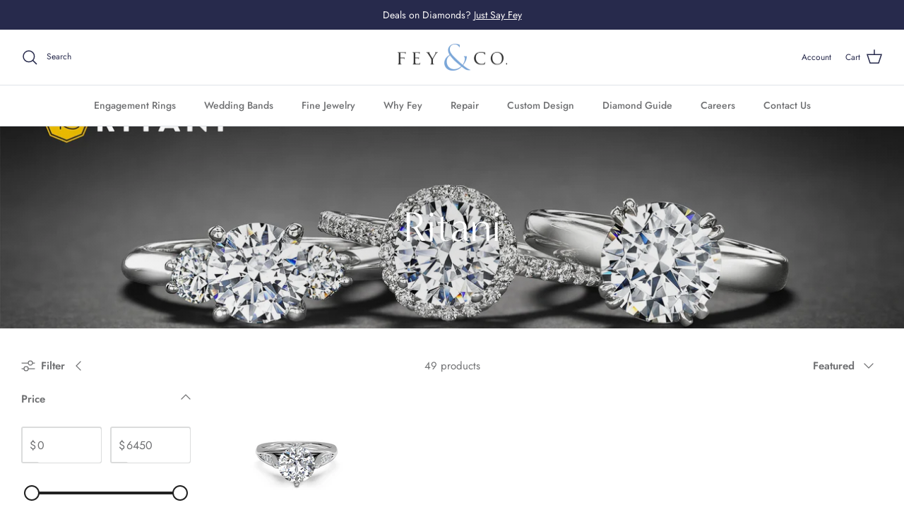

--- FILE ---
content_type: text/css
request_url: https://feyjewelers.com/cdn/shop/t/15/assets/custom.css?v=175184439721435418281742292599
body_size: -586
content:
.overlay-text__button, .btn, .btn--primary, .button.altcolour, .btn.btn--secondary, button.altcolour {
  min-width: 200px;
}


--- FILE ---
content_type: text/plain
request_url: https://www.google-analytics.com/j/collect?v=1&_v=j102&a=1468710037&t=pageview&_s=1&dl=https%3A%2F%2Ffeyjewelers.com%2Fcollections%2Fritani-rings-and-bands%3Fpage%3D3&ul=en-us%40posix&dt=Ritani%20Bridal%20%7C%20Fey%20%26%20Co%20%7C%20Lincoln%20Park%20Jewelers%20%E2%80%93%20Page%203%20%E2%80%93%20Fey%20%26%20CO.&sr=1280x720&vp=1280x720&_u=YEBAAEABAAAAACAAI~&jid=192735234&gjid=306481053&cid=1287472735.1769207956&tid=UA-6366272-1&_gid=1369064815.1769207956&_r=1&_slc=1&gtm=45He61m0n81KKTD2V9v813197954za200zd813197954&gcd=13l3l3l3l1l1&dma=0&tag_exp=103116026~103200004~104527906~104528500~104684208~104684211~105391252~115938466~115938469~116682875~117041588~117223566&z=1942886149
body_size: -450
content:
2,cG-X5WXL7HTCS